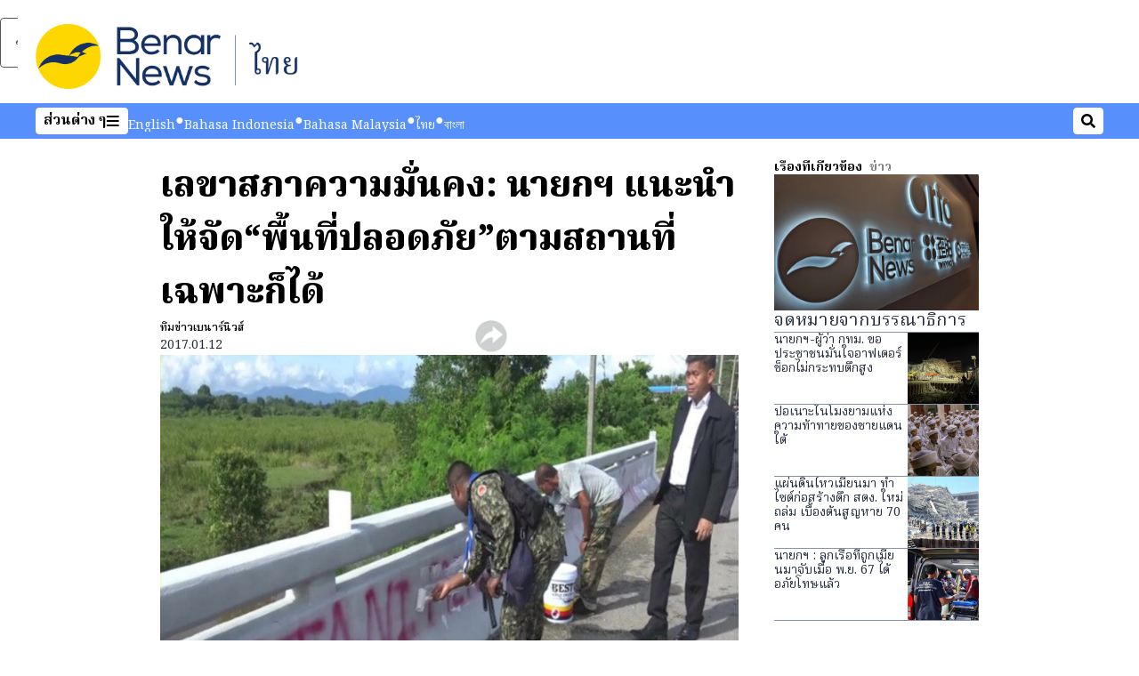

--- FILE ---
content_type: text/html; charset=utf-8
request_url: https://www.benarnews.org/thai/news/TH-zones-01122017140932.html
body_size: 17712
content:
<!DOCTYPE html><html lang="th" dir="ltr"><head><meta name="viewport" content="width=device-width"/><link rel="icon" type="image/x-icon" href="/pf/resources/icon/benar/favicon.ico?d=148"/><title>เลขาสภาความมั่นคง: นายกฯ แนะนำให้จัด“พื้นที่ปลอดภัย”ตามสถานที่เฉพาะก็ได้ – BenarNews ไทย</title><meta name="description" content="คนพื้นที่ไม่เห็นด้วยกับแนวคิดของนายกรัฐมนตรี เพราะเป้าหมายอ่อนแอมีทุกสถานที่
"/><meta name="twitter:description" content="คนพื้นที่ไม่เห็นด้วยกับแนวคิดของนายกรัฐมนตรี เพราะเป้าหมายอ่อนแอมีทุกสถานที่
"/><meta property="og:description" content="คนพื้นที่ไม่เห็นด้วยกับแนวคิดของนายกรัฐมนตรี เพราะเป้าหมายอ่อนแอมีทุกสถานที่
"/><meta property="og:title" content="เลขาสภาความมั่นคง: นายกฯ แนะนำให้จัด“พื้นที่ปลอดภัย”ตามสถานที่เฉพาะก็ได้"/><meta name="twitter:title" content="เลขาสภาความมั่นคง: นายกฯ แนะนำให้จัด“พื้นที่ปลอดภัย”ตามสถานที่เฉพาะก็ได้"/><meta property="og:image" content="/resizer/v2/RSYNPAOHHGCHG3U3HUUOO7H3XU.jpg?smart=true&amp;auth=ff0fc0824370eaa70ccfdb2bd9d757c47d6d8f4289e7cd66f69e4a10aae4823c&amp;width=1200&amp;height=630"/><meta property="og:image:alt" content="เจ้าหน้าที่ทหารลบข้อความที่เขียนโจมตีทางการที่บริเวณสะพานบ้านกาเด็ง ในอำเภอยี่งอ นราธิวาส เมื่อวันที่ 3 พ.ย. 2559 "/><meta name="twitter:image" content="/resizer/v2/RSYNPAOHHGCHG3U3HUUOO7H3XU.jpg?smart=true&amp;auth=ff0fc0824370eaa70ccfdb2bd9d757c47d6d8f4289e7cd66f69e4a10aae4823c&amp;width=1200&amp;height=630"/><meta name="twitter:image:alt" content="เจ้าหน้าที่ทหารลบข้อความที่เขียนโจมตีทางการที่บริเวณสะพานบ้านกาเด็ง ในอำเภอยี่งอ นราธิวาส เมื่อวันที่ 3 พ.ย. 2559 "/><meta property="og:type" content="article"/><meta name="robots" content="noarchive"/><meta property="og:site_name" content="BenarNews ไทย"/><meta property="og:url" content="https://www.benarnews.org/thai/news/TH-zones-01122017140932.html"/><meta name="twitter:site" content="@RadioFreeAsia"/><meta name="twitter:card" content="summary_large_image"/><link rel="canonical" href="https://www.benarnews.org/thai/news/TH-zones-01122017140932.html"/><link id="fusion-output-type-styles" rel="stylesheet" type="text/css" href="/pf/dist/components/output-types/rfa-default.css?d=148&amp;mxId=00000000"/><link id="fusion-template-styles" rel="stylesheet" type="text/css" href="/pf/dist/components/combinations/rfa-default.css?d=148&amp;mxId=00000000"/><link id="fusion-siteStyles-styles" rel="stylesheet" type="text/css" href="/pf/dist/css/benar-thai.css?d=148&amp;mxId=00000000"/><script type="application/javascript" id="polyfill-script">if(!Array.prototype.includes||!(window.Object && window.Object.assign)||!window.Promise||!window.Symbol||!window.fetch){document.write('<script type="application/javascript" src="/pf/dist/engine/polyfill.js?d=148&mxId=00000000" defer=""><\/script>')}</script><script id="fusion-engine-react-script" type="application/javascript" src="/pf/dist/engine/react.js?d=148&amp;mxId=00000000" defer=""></script><script id="fusion-engine-combinations-script" type="application/javascript" src="/pf/dist/components/combinations/rfa-default.js?d=148&amp;mxId=00000000" defer=""></script><style>@import url('https://fonts.googleapis.com/css2?family=Noto+Serif+Thai:wght@100..900&display=swap');</style><script src="//tags.rfa.org/rfa-plone/prod/utag.sync.js"></script><style>body { writing-mode: horizontal-tb; }</style><script data-integration="inlineScripts">
		if (typeof window !== 'undefined') {
      function changeURL() {
        const fullUrl = `${window.location.origin}/${window.location.pathname.split("/")[1]}/`;
        const logoLink = document.querySelector("a.c-link.b-header-nav-chain__logo.nav-logo-show");
        if (logoLink) {
          logoLink.href = fullUrl;
        }
      }
      document.addEventListener("DOMContentLoaded", () => {
        setTimeout(() => {
          changeURL();
        }, 1000);
      });
    }
	;
    (function(w,d,s,l,i){
      w[l]=w[l]||[];w[l].push({'gtm.start': new Date().getTime(),event:'gtm.js'});
      var f=d.getElementsByTagName(s)[0],
      j=d.createElement(s),dl=l!='dataLayer'?'&l='+l:'';j.async=true;j.src=
      'https://www.googletagmanager.com/gtm.js?id='+i+dl;f.parentNode.insertBefore(j,f);
    })(window,document,'script','dataLayer','GTM-WF7NSNVP');
  ;
    window.addEventListener('DOMContentLoaded', (event) => {
      queryly.init("3722234126b64df1", document.querySelectorAll("#fusion-app"));
    });
  ;
		if(typeof window !== 'undefined') {
		// check if window.PoWaSettings exists, create if it does not
		window.PoWaSettings = window.PoWaSettings || {};
		window.PoWaSettings.container = window.PoWaSettings.container || {};

		// set styles for powa settings container
		window.PoWaSettings.container.style = '.powa { position: relative; background: black; height: 0; overflow: hidden; word-break: initial; } .powa-fullscreen { position: initial; padding-bottom: initial !important; } .powa-pane { height: 100%; pointer-events: none; position: absolute; width: 100%; z-index: 2; } .powa-pane > * { pointer-events: auto; } .powa-button { background: none; border: none; padding: 0px; margin: 0px; } @-moz-keyframes powa-spin { 100% { -moz-transform: rotate(360deg); } } @-webkit-keyframes powa-spin { 100% { -webkit-transform: rotate(360deg); } } @keyframes powa-spin { 100% { -webkit-transform: rotate(360deg); transform: rotate(360deg); } } .powa-spin { -webkit-animation: powa-spin 2s infinite linear; animation: powa-spin 2s infinite linear; } .powa-f-2 { width: 2em; height: 2em; } .powa-f-3 { width: 3em; height: 3em; } .powa-f-4 { width: 4em; height: 4em; } .powa-f-5 { width: 5em; height: 5em; } .powa-f-6 { width: 6em; height: 6em; } .powa-shot-play-icon { position: absolute; bottom: 1rem; left: 1rem; width: 3rem !important; height: 3rem !important; background-color: rgb(98, 117, 104); border-radius: 8px; opacity: 1 !important; } .powa-shot-play-icon > g > path:first-child { display: none; } .powa-shot-play-icon > g > path:nth-of-type(2) { fill: #FFF; }';

		// set UI color settings  
		window.addEventListener('powaRender', (event) => {
			window.PoWaSettings.colors = {
				accent: {
					red: 152,
					green: 152,
					blue: 162,
				},
				background: {
					red: 0,
					green: 0,
					blue: 0,
				},
				primary: {
						red: 193,
						green: 193,
						blue: 193,
				},
			};
		});
	};
if (typeof window !== 'undefined') {
	window.addEventListener('powaReady', function (event) {
		function getDataFromUtagData() {
			const utagData = utag_data;
			return {
				page_name: utagData?.page_name,
				page_type: utagData?.page_type,
				url: utagData?.url,
				domain: utagData?.domain,
			};
		}

		function getDataFromEvent(event) {
			return {
				video_position: event.time?.toFixed(0),

				video_name: event.videoData?.headlines?.basic,
				// whole number in seconds
				video_length: event.duration?.toFixed(0) || (event.videoData?.duration / 1000)?.toFixed(0),
				media_type: 'video ondemand', // video ondemand, video live stream
				// Takes the last element in stream array that the stream_type is mp4
				canonical_url:
					event.videoData?.streams?.filter((stream) => stream.stream_type === 'mp4').pop()?.url ||
					event.videoData?.canonical_url,

				content_type: 'video',
				subcontent_type: 'video',
			};
		}

		function getBaseCoreData() {
			const utagData = utag_data;
			if (!utagData) {
				return {};
			}
			return {
				entity: utagData?.entity,
				platform: utagData?.platform,
				platform_short: utagData?.platform_short,
				language: utagData?.language,
				language_service: utagData?.language_service,
				short_language_service: utagData?.short_language_service,
				property_name: utagData?.property_name,
				property_id: utagData?.property_id,
				section: utagData?.section,
			};
		}

		event.detail.powa.on('complete', function (event) {
			const eventType = 'video_complete';
			const dataToSend = {
				...getBaseCoreData(),
				video_event: eventType,
				on_page_event: eventType,
				...getDataFromEvent(event),
				...getDataFromUtagData(),
			};
			utag.link(dataToSend);
			window.dataLayer?.push({
				event: eventType,
				...dataToSend,
			});
		});

		event.detail.powa.on('error', function (event) {
			const eventType = 'video_error';
			const dataToSend = {
				...getBaseCoreData(),
				video_event: eventType,
				on_page_event: eventType,
				...getDataFromEvent(event),
				...getDataFromUtagData(),
			};
			utag.link(dataToSend);
			window.dataLayer?.push({
				event: eventType,
				...dataToSend,
			});
		});

		event.detail.powa.on('pause', function (event) {
			const eventType = 'video_pause';
			const dataToSend = {
				...getBaseCoreData(),
				video_event: eventType,
				on_page_event: eventType,
				...getDataFromEvent(event),
				...getDataFromUtagData(),
			};
			utag.link(dataToSend);
			window.dataLayer?.push({
				event: eventType,
				...dataToSend,
			});
		});
		event.detail.powa.on('start', function (event) {
			const eventType = 'video_play';
			const dataToSend = {
				...getBaseCoreData(),
				video_event: eventType,
				on_page_event: eventType,
				...getDataFromEvent(event),
				...getDataFromUtagData(),

				byline:
					event.videoData?.credits?.by?.map((by) => by.name.replace('By ', '')).join(',') ||
					utag_data?.language_service,
				// MM/DD/YYYY
				pub_date: new Date(event.videoData?.display_date).toLocaleDateString('en-US'),
				pub_hour: new Date(event.videoData?.display_date).getUTCHours(),
				article_uid: event.videoData?._id,
				categories:
					event.videoData?.taxonomy?.sections
						?.map((section) => section._id.replace('/', ''))
						.join(',') || 'none',
				tags: event.videoData?.taxonomy?.tags?.map((tag) => tag.text).join(',') || 'none',
				slug: 'none',
			};
			utag.link(dataToSend);
			window.dataLayer?.push({
				event: eventType,
				...dataToSend,
			});
		});

		event.detail.powa.on('play', function (event) {
			const eventType = 'video_resume';
			const dataToSend = {
				...getBaseCoreData(),
				video_event: eventType,
				on_page_event: eventType,
				...getDataFromEvent(event),
				...getDataFromUtagData(),
			};
			utag.link(dataToSend);
			window.dataLayer?.push({
				event: eventType,
				...dataToSend,
			});
		});

		event.detail.powa.on('skip', function (event) {
			const eventType = 'video_skip';
			const dataToSend = {
				...getBaseCoreData(),
				video_event: eventType,
				on_page_event: eventType,
				...getDataFromEvent(event),
				...getDataFromUtagData(),
			};
			utag.link(dataToSend);
			window.dataLayer?.push({
				event: eventType,
				...dataToSend,
			});
		});

		event.detail.powa.on('playback25', function (event) {
			const eventType = 'video_milestone_10';
			const dataToSend = {
				...getBaseCoreData(),
				video_event: eventType,
				on_page_event: eventType,
				...getDataFromEvent(event),
				...getDataFromUtagData(),
			};
			utag.link(dataToSend);
			window.dataLayer?.push({
				event: eventType,
				...dataToSend,
			});
		});

		event.detail.powa.on('playback50', function (event) {
			const eventType = 'video_milestone_50';
			const dataToSend = {
				...getBaseCoreData(),
				video_event: eventType,
				on_page_event: eventType,
				...getDataFromEvent(event),
				...getDataFromUtagData(),
			};
			utag.link(dataToSend);
			window.dataLayer?.push({
				event: eventType,
				...dataToSend,
			});
		});

		event.detail.powa.on('playback75', function (event) {
			const eventType = 'video_milestone_90';
			const dataToSend = {
				...getBaseCoreData(),
				video_event: eventType,
				on_page_event: eventType,
				...getDataFromEvent(event),
				...getDataFromUtagData(),
			};
			utag.link(dataToSend);
			window.dataLayer?.push({
				event: eventType,
				...dataToSend,
			});
		});
	});
}
;
if (typeof window !== 'undefined') {
	window.addEventListener('message', function (event) {
		// Ensure the message is from the acast origin
		if (event.origin !== 'https://embed.acast.com') {
			return;
		}

		function getEditorialData() {
			if (utag_data) {
				return {
					byline:
						utag_data.byline && utag_data.byline !== 'none'
							? utag_data.byline
							: utag_data.language_service,
					pub_date: utag_data.pub_date,
					pub_hour: utag_data.pub_hour,
					article_uid: utag_data.article_uid,
					categories: utag_data.categories,
					tags: utag_data.tags,
					slug: utag_data.slug,
				};
			}
			return {}; // Added return statement in case utag_data is undefined
		}

		function getUtagData() {
			if (utag_data) {
				return {
					// BASIC
					entity: utag_data.entity,
					platform: utag_data.platform,
					platform_short: utag_data.platform_short,
					language: utag_data.language,
					language_service: utag_data.language_service,
					short_language_service: utag_data.short_language_service,
					property_name: utag_data.property_name,
					property_id: utag_data.property_id,

					content_type: 'audio',
					section: utag_data.section,
					subcontent_type: 'audio',
					page_name: utag_data.page_name,
					page_type: utag_data.page_type,
					url: utag_data.url,
					domain: utag_data.domain,
				};
			}
			return {}; // Added return statement in case utag_data is undefined
		}

		// On play
		if (event.data?.eventName === 'postmessage:on:play') {
			const tealium_event = 'audio_play';
			const dataToSend = {
				audio_event: tealium_event,
				on_page_event: tealium_event,

				audio_name: event.data?.data?.acast,
				audio_length: 'none',
				media_type: 'audio ondemand',

				...getUtagData(),
				...getEditorialData(),
			};
			if (typeof utag !== 'undefined' && utag?.link) {
				utag.link(dataToSend);
			}
			if (typeof window.dataLayer !== 'undefined') {
				window.dataLayer.push({
					event: tealium_event,
					...dataToSend,
				});
			}
		}

		// On pause
		if (event.data?.eventName === 'postmessage:on:pause') {
			const tealium_event = 'audio_pause';
			const dataToSend = {
				audio_event: tealium_event,
				on_page_event: tealium_event,

				// audio_name: event.data?.data?.acast, // not available
				audio_length: 'none',
				media_type: 'audio ondemand',

				...getUtagData(),
			};

			if (typeof utag !== 'undefined' && utag?.link) {
				utag.link(dataToSend);
			}
			if (typeof window.dataLayer !== 'undefined') {
				window.dataLayer.push({
					event: tealium_event,
					...dataToSend,
				});
			}
		}

		// On seek
		if (event.data?.eventName === 'postmessage:on:seek') {
			const analyticsEvent = 'audio_skip';
			const dataToSend = {
				audio_event: analyticsEvent,
				on_page_event: analyticsEvent,

				// audio_name: event.data?.data?.acast, // not available
				audio_length: 'none',
				media_type: 'audio ondemand',

				...getUtagData(),
			};
			if (typeof utag !== 'undefined' && utag?.link) {
				utag.link(dataToSend);
			}
			if (typeof window.dataLayer !== 'undefined') {
				window.dataLayer.push({
					event: analyticsEvent,
					...dataToSend,
				});
			}
		}
	});
};window.isIE = !!window.MSInputMethodContext && !!document.documentMode;</script><script type="application/ld+json">{
  "@context": "http://schema.org",
  "@type": "NewsArticle",
  "mainEntityOfPage": "https://www.rfa.org/thai/news/TH-zones-01122017140932.html",
  "headline": "เลขาสภาความมั่นคง: นายกฯ แนะนำให้จัด“พื้นที่ปลอดภัย”ตามสถานที่เฉพาะก็ได้",
  "alternativeHeadline": "",
  "datePublished": "2017-01-12T19:35:00Z",
  "dateModified": "2025-03-25T23:00:21.604Z",
  "description": "คนพื้นที่ไม่เห็นด้วยกับแนวคิดของนายกรัฐมนตรี เพราะเป้าหมายอ่อนแอมีทุกสถานที่\r\n",
  "author": [
    {
      "@type": "Person",
      "name": "ทีมข่าวเบนาร์นิวส์"
    }
  ],
  "publisher": {
    "@id": "https://www.rfa.org/",
    "@type": "NewsMediaOrganization",
    "name": "Radio Free Asia"
  },
  "image": [
    {
      "@type": "ImageObject",
      "url": "https://cloudfront-us-east-1.images.arcpublishing.com/radiofreeasia/RSYNPAOHHGCHG3U3HUUOO7H3XU.jpg",
      "height": 465,
      "width": 620
    }
  ]
}</script><script type="application/ld+json">{
  "@context": "http://schema.org",
  "@type": "NewsMediaOrganization",
  "url": "https://www.rfa.org/",
  "name": "Radio Free Asia",
  "logo": "https://static.themebuilder.aws.arc.pub/radiofreeasia/1697742580579.png",
  "correctionsPolicy": "https://www.rfa.org/english/about/codeofethics/",
  "diversityPolicy": "https://www.rfa.org/english/about/codeofethics/",
  "ethicsPolicy": "https://www.rfa.org/english/about/codeofethics/",
  "unnamedSourcesPolicy": "https://www.rfa.org/english/about/codeofethics/",
  "alternateName": [
    "RFA"
  ],
  "verificationFactCheckingPolicy": "https://www.rfa.org/english/about/codeofethics/"
}</script><script async="" data-integration="nativo-ad" src="https://s.ntv.io/serve/load.js"></script><script type="text/javascript">
						 var _utag_data_aux = {"page_type":"article","content_type":"story","subcontent_type":"article","section":"ข่าว","categories":"ข่าว","article_uid":"gvyzmdg5wq3jhjm4wxgajueg5a","tags":"สภาความมั่นคงแห่งชาติ,พื้นที่ปลอดภัย,พล.อ.ทวีป เนตรนิยม,พล.อ.ประยุทธ์ จันทร์โอชา,กัสตูรี มาห์โกตา,พูโล,องค์กรปลดปล่อยสหปาตานี,มาราปาตานี,เป้าหมายอ่อนแอ,รักชาติ สุวรรณ,เครือข่ายชาวพุทธเพื่อสันติภาพ,สภาประชาสังคมชายแดนใต้,กลุ่มวาระผู้หญิง,จังหวัดปัตตานี,จังหวัดชายแดนภาคใต้,ประเทศไทย","slug":"th-zones-01122017140932","byline":"ทีมข่าวเบนาร์นิวส์","pub_hour":19,"pub_date":"1/12/2017","entity":"benar","platform":"web","platform_short":"w","language":"thai","language_service":"rfa-bn thai","short_language_service":"tha","property_name":"rfa-bn thai web","property_id":506}
						 _utag_data_aux.domain = window.location.origin.toLowerCase();
						 _utag_data_aux.url = window.location.origin.toLowerCase() + window.location.pathname.toLowerCase();
						 _utag_data_aux.page_title = document.title.toLowerCase();
						 _utag_data_aux.page_name = document.title.toLowerCase();
					</script><script defer="" data-integration="queryly" src="https://www.queryly.com/js/queryly.v4.min.js"></script><script type="text/javascript">
						var utag_data={"page_type":"article","content_type":"story","subcontent_type":"article","section":"ข่าว","categories":"ข่าว","article_uid":"gvyzmdg5wq3jhjm4wxgajueg5a","tags":"สภาความมั่นคงแห่งชาติ,พื้นที่ปลอดภัย,พล.อ.ทวีป เนตรนิยม,พล.อ.ประยุทธ์ จันทร์โอชา,กัสตูรี มาห์โกตา,พูโล,องค์กรปลดปล่อยสหปาตานี,มาราปาตานี,เป้าหมายอ่อนแอ,รักชาติ สุวรรณ,เครือข่ายชาวพุทธเพื่อสันติภาพ,สภาประชาสังคมชายแดนใต้,กลุ่มวาระผู้หญิง,จังหวัดปัตตานี,จังหวัดชายแดนภาคใต้,ประเทศไทย","slug":"th-zones-01122017140932","byline":"ทีมข่าวเบนาร์นิวส์","pub_hour":19,"pub_date":"1/12/2017","entity":"benar","platform":"web","platform_short":"w","language":"thai","language_service":"rfa-bn thai","short_language_service":"tha","property_name":"rfa-bn thai web","property_id":506}
						utag_data.domain = window.location.origin.toLowerCase();
						utag_data.url = window.location.origin.toLowerCase() + window.location.pathname.toLowerCase();
						utag_data.page_title = document.title.toLowerCase();
						utag_data.page_name = document.title.toLowerCase();
						</script>
<script>(window.BOOMR_mq=window.BOOMR_mq||[]).push(["addVar",{"rua.upush":"false","rua.cpush":"false","rua.upre":"false","rua.cpre":"false","rua.uprl":"false","rua.cprl":"false","rua.cprf":"false","rua.trans":"","rua.cook":"false","rua.ims":"false","rua.ufprl":"false","rua.cfprl":"false","rua.isuxp":"false","rua.texp":"norulematch","rua.ceh":"false","rua.ueh":"false","rua.ieh.st":"0"}]);</script>
                              <script>!function(e){var n="https://s.go-mpulse.net/boomerang/";if("False"=="True")e.BOOMR_config=e.BOOMR_config||{},e.BOOMR_config.PageParams=e.BOOMR_config.PageParams||{},e.BOOMR_config.PageParams.pci=!0,n="https://s2.go-mpulse.net/boomerang/";if(window.BOOMR_API_key="FPWZN-HWA5C-AP5BA-KMJCS-C9Q38",function(){function e(){if(!o){var e=document.createElement("script");e.id="boomr-scr-as",e.src=window.BOOMR.url,e.async=!0,i.parentNode.appendChild(e),o=!0}}function t(e){o=!0;var n,t,a,r,d=document,O=window;if(window.BOOMR.snippetMethod=e?"if":"i",t=function(e,n){var t=d.createElement("script");t.id=n||"boomr-if-as",t.src=window.BOOMR.url,BOOMR_lstart=(new Date).getTime(),e=e||d.body,e.appendChild(t)},!window.addEventListener&&window.attachEvent&&navigator.userAgent.match(/MSIE [67]\./))return window.BOOMR.snippetMethod="s",void t(i.parentNode,"boomr-async");a=document.createElement("IFRAME"),a.src="about:blank",a.title="",a.role="presentation",a.loading="eager",r=(a.frameElement||a).style,r.width=0,r.height=0,r.border=0,r.display="none",i.parentNode.appendChild(a);try{O=a.contentWindow,d=O.document.open()}catch(_){n=document.domain,a.src="javascript:var d=document.open();d.domain='"+n+"';void(0);",O=a.contentWindow,d=O.document.open()}if(n)d._boomrl=function(){this.domain=n,t()},d.write("<bo"+"dy onload='document._boomrl();'>");else if(O._boomrl=function(){t()},O.addEventListener)O.addEventListener("load",O._boomrl,!1);else if(O.attachEvent)O.attachEvent("onload",O._boomrl);d.close()}function a(e){window.BOOMR_onload=e&&e.timeStamp||(new Date).getTime()}if(!window.BOOMR||!window.BOOMR.version&&!window.BOOMR.snippetExecuted){window.BOOMR=window.BOOMR||{},window.BOOMR.snippetStart=(new Date).getTime(),window.BOOMR.snippetExecuted=!0,window.BOOMR.snippetVersion=12,window.BOOMR.url=n+"FPWZN-HWA5C-AP5BA-KMJCS-C9Q38";var i=document.currentScript||document.getElementsByTagName("script")[0],o=!1,r=document.createElement("link");if(r.relList&&"function"==typeof r.relList.supports&&r.relList.supports("preload")&&"as"in r)window.BOOMR.snippetMethod="p",r.href=window.BOOMR.url,r.rel="preload",r.as="script",r.addEventListener("load",e),r.addEventListener("error",function(){t(!0)}),setTimeout(function(){if(!o)t(!0)},3e3),BOOMR_lstart=(new Date).getTime(),i.parentNode.appendChild(r);else t(!1);if(window.addEventListener)window.addEventListener("load",a,!1);else if(window.attachEvent)window.attachEvent("onload",a)}}(),"".length>0)if(e&&"performance"in e&&e.performance&&"function"==typeof e.performance.setResourceTimingBufferSize)e.performance.setResourceTimingBufferSize();!function(){if(BOOMR=e.BOOMR||{},BOOMR.plugins=BOOMR.plugins||{},!BOOMR.plugins.AK){var n=""=="true"?1:0,t="",a="clokhhaxzcoik2lqg77a-f-fad2d3004-clientnsv4-s.akamaihd.net",i="false"=="true"?2:1,o={"ak.v":"39","ak.cp":"1531331","ak.ai":parseInt("974942",10),"ak.ol":"0","ak.cr":8,"ak.ipv":4,"ak.proto":"h2","ak.rid":"4ed4f67","ak.r":44268,"ak.a2":n,"ak.m":"","ak.n":"ff","ak.bpcip":"18.220.163.0","ak.cport":60206,"ak.gh":"23.192.164.133","ak.quicv":"","ak.tlsv":"tls1.3","ak.0rtt":"","ak.0rtt.ed":"","ak.csrc":"-","ak.acc":"","ak.t":"1768962046","ak.ak":"hOBiQwZUYzCg5VSAfCLimQ==ZN5u/A8RUKrx3QTOG2W+zB74bCzxrb5aQdYe4bvrX6LVe/qD8DaBJEtm+/xlS7eU8GugnHte8IC2qMFVwTg/2Hu2NgLqzTp6Bxl5ZLfcJwV2nitPrFOhkJ2RynV4pOnaITAVlDLB88BIOQqPsmaOZpxtr5R6YOY4jyVYJcCjuonBtAezlfYYORCCULRFHPEL0l4/[base64]","ak.pv":"27","ak.dpoabenc":"","ak.tf":i};if(""!==t)o["ak.ruds"]=t;var r={i:!1,av:function(n){var t="http.initiator";if(n&&(!n[t]||"spa_hard"===n[t]))o["ak.feo"]=void 0!==e.aFeoApplied?1:0,BOOMR.addVar(o)},rv:function(){var e=["ak.bpcip","ak.cport","ak.cr","ak.csrc","ak.gh","ak.ipv","ak.m","ak.n","ak.ol","ak.proto","ak.quicv","ak.tlsv","ak.0rtt","ak.0rtt.ed","ak.r","ak.acc","ak.t","ak.tf"];BOOMR.removeVar(e)}};BOOMR.plugins.AK={akVars:o,akDNSPreFetchDomain:a,init:function(){if(!r.i){var e=BOOMR.subscribe;e("before_beacon",r.av,null,null),e("onbeacon",r.rv,null,null),r.i=!0}return this},is_complete:function(){return!0}}}}()}(window);</script></head><body><noscript><iframe title="gtm" src="https://www.googletagmanager.com/ns.html?id=GTM-WF7NSNVP" height="0" width="0" style="display:none;visibility:hidden"></iframe></noscript><script type="text/javascript">
		(function(a,b,c,d){
		a='//tags.rfa.org/rfa-plone/prod/utag.js';
		b=document;c='script';d=b.createElement(c);d.src=a;d.type='text/java'+c;d.async=true;
		a=b.getElementsByTagName(c)[0];a.parentNode.insertBefore(d,a);
		})();
		</script><a class="skip-main" href="#main">ข้ามไปที่เนื้อหาหลัก</a><div id="modal-root"></div><div id="fusion-app" class="c-stack b-application" data-style-direction="vertical" data-style-justification="start" data-style-alignment="unset" data-style-inline="false" data-style-wrap="nowrap"><div class="b-rfa-right-rail-article"><header class="c-stack b-rfa-right-rail-article__navigation" data-style-direction="vertical" data-style-justification="start" data-style-alignment="unset" data-style-inline="false" data-style-wrap="nowrap"><div class="b-rfa-logo"><div class="b-rfa-logo__container"><a href="/thai/" title="BenarNews ไทย Logo"><img class="b-rfa-logo__image" src="https://static.themebuilder.aws.arc.pub/radiofreeasia/1697742580579.png" alt="BenarNews ไทย Logo"/></a></div></div><nav id="main-nav" class="b-header-nav-chain " aria-label="เมนูสกู๊ป"><div class="b-header-nav-chain__top-layout"><div class="b-header-nav-chain__nav-left"><div class="nav-components--mobile" data-testid="nav-chain-nav-components-mobile-left"><button data-testid="nav-chain-nav-section-button" aria-label="ส่วนต่าง ๆ" class="c-button c-button--small c-button--secondary-reverse" type="button"><span class="visually-hidden">ส่วนต่าง ๆ</span><svg class="c-icon" width="48" height="48" xmlns="http://www.w3.org/2000/svg" viewBox="0 0 512 512" fill="currentColor" aria-hidden="true" focusable="false"><path d="M25 96C25 78.33 39.33 64 57 64H441C458.7 64 473 78.33 473 96C473 113.7 458.7 128 441 128H57C39.33 128 25 113.7 25 96ZM25 256C25 238.3 39.33 224 57 224H441C458.7 224 473 238.3 473 256C473 273.7 458.7 288 441 288H57C39.33 288 25 273.7 25 256ZM441 448H57C39.33 448 25 433.7 25 416C25 398.3 39.33 384 57 384H441C458.7 384 473 398.3 473 416C473 433.7 458.7 448 441 448Z"></path></svg></button></div><div class="nav-components--desktop" data-testid="nav-chain-nav-components-desktop-left"><button data-testid="nav-chain-nav-section-button" aria-label="ส่วนต่าง ๆ" class="c-button c-button--small c-button--secondary-reverse" type="button"><span class="visually-hidden">ส่วนต่าง ๆ</span><span>ส่วนต่าง ๆ</span><svg class="c-icon" width="48" height="48" xmlns="http://www.w3.org/2000/svg" viewBox="0 0 512 512" fill="currentColor" aria-hidden="true" focusable="false"><path d="M25 96C25 78.33 39.33 64 57 64H441C458.7 64 473 78.33 473 96C473 113.7 458.7 128 441 128H57C39.33 128 25 113.7 25 96ZM25 256C25 238.3 39.33 224 57 224H441C458.7 224 473 238.3 473 256C473 273.7 458.7 288 441 288H57C39.33 288 25 273.7 25 256ZM441 448H57C39.33 448 25 433.7 25 416C25 398.3 39.33 384 57 384H441C458.7 384 473 398.3 473 416C473 433.7 458.7 448 441 448Z"></path></svg></button></div></div><a title="BenarNews ไทย Logo" class="c-link b-header-nav-chain__logo  nav-logo-hidden " href="/" aria-hidden="true" tabindex="-1"><img src="https://static.themebuilder.aws.arc.pub/radiofreeasia/1697742580579.png" alt="BenarNews ไทย Logo" data-chromatic="ignore"/></a><nav aria-label="ลิงก์ยอดนิยม" class="c-stack b-header-nav-chain__links-list" data-style-direction="horizontal" data-style-justification="start" data-style-alignment="center" data-style-inline="false" data-style-wrap="wrap"><span class="b-header-nav-chain__links-list-item"><a class="c-link" href="/english">English</a></span><span class="b-header-nav-chain__links-list-item"><span data-testid="nav-chain-link-bar-separator" class="c-separator"></span><a class="c-link" href="/indonesian">Bahasa Indonesia</a></span><span class="b-header-nav-chain__links-list-item"><span data-testid="nav-chain-link-bar-separator" class="c-separator"></span><a class="c-link" href="/malay">Bahasa Malaysia</a></span><span class="b-header-nav-chain__links-list-item"><span data-testid="nav-chain-link-bar-separator" class="c-separator"></span><a class="c-link" href="/thai">ไทย</a></span><span class="b-header-nav-chain__links-list-item"><span data-testid="nav-chain-link-bar-separator" class="c-separator"></span><a class="c-link" href="/bengali">বাংলা</a></span></nav><div class="b-header-nav-chain__nav-right"><div class="nav-components--mobile" data-testid="nav-chain-nav-components-mobile-right"><button aria-label="ค้นหา" class="c-button c-button--small c-button--secondary-reverse" type="button"><span class="visually-hidden">ค้นหา</span><span><svg class="c-icon" width="48" height="48" xmlns="http://www.w3.org/2000/svg" viewBox="0 0 512 512" fill="currentColor" aria-hidden="true" focusable="false"><path d="M505 442.7L405.3 343c-4.5-4.5-10.6-7-17-7H372c27.6-35.3 44-79.7 44-128C416 93.1 322.9 0 208 0S0 93.1 0 208s93.1 208 208 208c48.3 0 92.7-16.4 128-44v16.3c0 6.4 2.5 12.5 7 17l99.7 99.7c9.4 9.4 24.6 9.4 33.9 0l28.3-28.3c9.4-9.4 9.4-24.6.1-34zM208 336c-70.7 0-128-57.2-128-128 0-70.7 57.2-128 128-128 70.7 0 128 57.2 128 128 0 70.7-57.2 128-128 128z"></path></svg></span></button></div><div class="nav-components--desktop" data-testid="nav-chain-nav-components-desktop-right"><button aria-label="ค้นหา" class="c-button c-button--small c-button--secondary-reverse" type="button"><span class="visually-hidden">ค้นหา</span><span><svg class="c-icon" width="48" height="48" xmlns="http://www.w3.org/2000/svg" viewBox="0 0 512 512" fill="currentColor" aria-hidden="true" focusable="false"><path d="M505 442.7L405.3 343c-4.5-4.5-10.6-7-17-7H372c27.6-35.3 44-79.7 44-128C416 93.1 322.9 0 208 0S0 93.1 0 208s93.1 208 208 208c48.3 0 92.7-16.4 128-44v16.3c0 6.4 2.5 12.5 7 17l99.7 99.7c9.4 9.4 24.6 9.4 33.9 0l28.3-28.3c9.4-9.4 9.4-24.6.1-34zM208 336c-70.7 0-128-57.2-128-128 0-70.7 57.2-128 128-128 70.7 0 128 57.2 128 128 0 70.7-57.2 128-128 128z"></path></svg></span></button></div></div></div><div id="flyout-overlay" data-testid="nav-chain-flyout-overlay" class="c-stack b-header-nav-chain__flyout-overlay closed" data-style-direction="vertical" data-style-justification="start" data-style-alignment="unset" data-style-inline="false" data-style-wrap="nowrap"><div><div class="c-stack b-header-nav-chain__flyout-nav-wrapper closed" data-style-direction="vertical" data-style-justification="start" data-style-alignment="unset" data-style-inline="false" data-style-wrap="nowrap"><div class="b-header-nav-chain__flyout-close-button"><button aria-label="ปิด" class="c-button c-button--small c-button--secondary-reverse" type="button"><span class="visually-hidden">ปิด</span><svg class="c-icon" width="24" height="24" xmlns="http://www.w3.org/2000/svg" viewBox="0 0 512 512" fill="currentColor" aria-hidden="true" focusable="false"><path d="M406.6 361.4C419.1 373.9 419.1 394.15 406.6 406.65C400.4 412.9 392.2 416 384 416C375.8 416 367.62 412.875 361.38 406.625L256 301.3L150.63 406.6C144.38 412.9 136.19 416 128 416C119.81 416 111.63 412.9 105.375 406.6C92.875 394.1 92.875 373.85 105.375 361.35L210.775 255.95L105.375 150.6C92.875 138.1 92.875 117.85 105.375 105.35C117.875 92.85 138.125 92.85 150.625 105.35L256 210.8L361.4 105.4C373.9 92.9 394.15 92.9 406.65 105.4C419.15 117.9 419.15 138.15 406.65 150.65L301.25 256.05L406.6 361.4Z"></path></svg></button></div><div class="nav-menu"><div data-testid="nav-chain-nav-components-mobile" class="c-stack nav-components--mobile" data-style-direction="vertical" data-style-justification="start" data-style-alignment="unset" data-style-inline="false" data-style-wrap="nowrap"><nav aria-label="More Links" class="c-stack b-links-bar" data-style-direction="horizontal" data-style-justification="center" data-style-alignment="unset" data-style-inline="false" data-style-wrap="wrap"><a class="c-link" href="/english">English</a><span class="c-separator"></span><a class="c-link" href="/indonesian">Bahasa Indonesia</a><span class="c-separator"></span><a class="c-link" href="/malay">Bahasa Malaysia</a><span class="c-separator"></span><a class="c-link" href="/thai">ไทย</a><span class="c-separator"></span><a class="c-link" href="/bengali">বাংলা</a></nav><hr class="c-divider"/></div><div data-testid="nav-chain-nav-components-desktop" class="c-stack nav-components--desktop" data-style-direction="vertical" data-style-justification="start" data-style-alignment="unset" data-style-inline="false" data-style-wrap="nowrap"></div></div><ul class="c-stack b-header-nav-chain__flyout-nav" data-style-direction="vertical" data-style-justification="start" data-style-alignment="unset" data-style-inline="false" data-style-wrap="nowrap"><li class="section-item" data-testid="nav-chain-section-item"><a class="c-link" href="/thai/news/" aria-hidden="true" tabindex="-1">ข่าว</a></li><li class="section-item" data-testid="nav-chain-section-item"><a class="c-link" href="/thai/video/" aria-hidden="true" tabindex="-1">วีดีโอ</a></li><li class="section-item" data-testid="nav-chain-section-item"><a class="c-link" href="/thai/cartoons/" aria-hidden="true" tabindex="-1">การ์ตูน</a></li><li class="section-item" data-testid="nav-chain-section-item"><a class="c-link" href="/thai/commentary/" aria-hidden="true" tabindex="-1">บทวิเคราะห์</a></li><li class="section-menu--bottom-placeholder"></li></ul></div></div></div></nav></header><section role="main" tabindex="-1" class="b-rfa-right-rail-article__main"><div class="c-stack b-rfa-right-rail-article__full-width-1 hide-if-empty" data-style-direction="vertical" data-style-justification="start" data-style-alignment="unset" data-style-inline="false" data-style-wrap="nowrap"></div><div class="c-grid b-rfa-right-rail-article__rail-container"><div class="c-stack b-rfa-right-rail-article__main-interior-item" data-style-direction="vertical" data-style-justification="start" data-style-alignment="unset" data-style-inline="false" data-style-wrap="nowrap"><div class="c-stack b-rfa-right-rail-article__main-interior-item-1" data-style-direction="vertical" data-style-justification="start" data-style-alignment="unset" data-style-inline="false" data-style-wrap="nowrap"><h1 class="b-headline">เลขาสภาความมั่นคง: นายกฯ แนะนำให้จัด“พื้นที่ปลอดภัย”ตามสถานที่เฉพาะก็ได้</h1></div><div class="c-stack b-rfa-right-rail-article__main-interior-item-info" data-style-direction="vertical" data-style-justification="start" data-style-alignment="unset" data-style-inline="false" data-style-wrap="nowrap"><div class="b-rfa-info-chain"><div class="c-attribution b-byline"><span class="b-byline__names">ทีมข่าวเบนาร์นิวส์</span></div><time as="time" class="c-date b-date" dateTime="2017-01-12T19:35:00Z">2017.01.12</time><div class="b-rfa-info-chain__share-button"><div style="display:none" id="f0fOz8LidpT13mi" data-fusion-collection="features" data-fusion-type="RFA-Share-Button/default" data-fusion-name="Share Button - RFA Block" data-fusion-message="Could not render component [features:RFA-Share-Button/default]"></div></div></div></div><div class="c-stack b-rfa-right-rail-article__main-interior-item-2" data-style-direction="vertical" data-style-justification="start" data-style-alignment="unset" data-style-inline="false" data-style-wrap="nowrap"><div style="display:none" id="f0fvxHLodpT13AC" data-fusion-collection="features" data-fusion-type="RFA-Lead-Art/default" data-fusion-name="Lead Art – RFA Block" data-fusion-message="Could not render component [features:RFA-Lead-Art/default]"></div><article class="b-article-body"><p class="c-paragraph">เลขาธิการสภาความมั่นคงแห่งชาติ ได้เปิดเผยเมื่อวานนี้ (11 มกราคม พ.ศ. 2560) ว่า นายกรัฐมนตรี ได้ให้คำแนะนำแก่คณะพูดคุยเพื่อสันติสุขในเรื่องการจัดตั้งพื้นที่ปลอดภัยว่า อาจจะกำหนดพื้นที่ปลอดภัยเป็นสถานที่ควรละเว้น เช่น โรงเรียน แทนการกำหนดเป็นพื้นที่เป็นระดับตำบลหรืออำเภอก็ได้</p><p class="c-paragraph">“พื้นที่ปลอดภัยไม่จำเป็นต้องเป็นพื้นที่ทั้งตำบลหรืออำเภอ อาจเป็นเพียงบางสถานที่ก็ได้ เช่น พื้นที่โรงเรียนต้องปลอดภัย นักเรียนหรือครูเดินทางไปโรงเรียนต้องปลอดภัย ตรงนี้ ถือเป็นจุดเริ่มต้นของพื้นที่เซฟตี้โซนที่มีการพูดไว้ก่อนหน้านี้” พล.อ.ทวีป เนตรนิยม เลขาธิการสภาความมั่นคงแห่งชาติ ได้กล่าวแก่ผู้สื่อข่าว โดยอ้างถึงคำแนะนำของ พล.อ.ประยุทธ์ จันทร์โอชา นายกรัฐมนตรี ในการประชุมคณะกรรมการนโยบายด้านความมั่นคง เมื่อวานนี้</p><p class="c-paragraph">พล.อ.ทวีป ยังกล่าวเพิ่มเติมว่า ส่วนการพูดคุยครั้งต่อไป อยู่ระหว่างการรอกำหนดที่คณะเทคนิคจะประสานงานไปยังประเทศมาเลเซียในฐานะผู้อำนวยความสะดวก เพื่อนัดหมายกันอีกครั้งหนึ่ง</p><p class="c-paragraph">ทางด้านนายกัสตูรี มาห์โกตา ประธานพูโลหรือองค์กรปลดปล่อยสหปาตานี หนึ่งในสมาชิกองค์กรมาราปาตานี ที่เป็นคู่เจรจากับรัฐบาล ได้กล่าวแสดงความเห็นด้วยกับแนวคิดของพลเอกประยุทธ์ จันทร์โอชา นายกรัฐมนตรี</p><p class="c-paragraph">“ใช่ ผมเห็นด้วยว่า ระยะทางยังยาวไกลในการดำเนินการ ผมอยากให้เริ่มจากเป้าหมายอ่อนแอก่อน และผมยังมีความหวังอยู่” นายกัสตูรี กล่าวแก่เบนาร์นิวส์ทางเมสเสจ</p><p class="c-paragraph">เมื่อเร็วๆ นี้ พลเอกอักษรา เกิดผล หัวหน้าคณะพูดคุยเพื่อสันติสุข ได้ชี้แจงต่อสื่อมวลชน หลังจากการพบปะของคณะกรรมการทางเทคนิคของทั้งสองฝ่าย เมื่อวันที่ 19-21 เดือนนี้ว่า สองฝ่ายได้จัดเตรียมร่างกรอบแนวความคิดและความร่วมมือในการจัดตั้งพื้นที่ปลอดภัยเรียบร้อยแล้ว</p><p class="c-paragraph"><b>ชาวบ้านไม่เห็นด้วย</b></p><p class="c-paragraph">ในเรื่องนี้ นายรักชาติ สุวรรณ ประธานเครือข่ายชาวพุทธเพื่อสันติภาพ และรองประธานสภาประชาสังคมชายแดนใต้ ได้กล่าวแสดงความไม่เห็นด้วย</p><p class="c-paragraph">“ไม่เห็นด้วยครับ มันไม่ครอบคลุม จะปกป้องโรงเรียนหรือครู ความเป็นไปได้มีมากน้อยเพียงใด แล้วบุคคลเป้าหมายอื่นล่ะ แล้วถ้ากองกำลังในพื้นที่ไม่ยอมเมื่อมีการปกป้องครู แล้วถ้าเขาไปทำประชาชนล่ะ” นายรักชาติ กล่าวแก่เบนาร์นิวส์ ในวันนี้</p><p class="c-paragraph">“เรื่องนี้ ไม่แน่ใจว่าฝ่ายพูดคุยจะว่ายังไง เมื่อเป็นแบบนี้ คิดว่าทั้งสองฝ่ายจะต้องคุยกันอีกยาว ไม่จบ ตามความเข้าใจก่อนหน้านี้หลายฝ่ายมองว่า เป็นโซน ตำบล หรืออำเภอ ซึ่งตอนแรกคณะพูดคุยทั้งสองฝ่าย คุยกันได้ดี ทำความเข้าใจกันได้แล้ว รออยู่แค่ว่าจะออกมาในรูปแบบไหน ในรูปแบบตำบลหรืออำเภอ” นายรักชาติ กล่าวเพิ่มเติม</p><p class="c-paragraph">“เมื่อเป็นแบบนี้ก็รู้สึกงง แล้วจะเดินต่อไปได้อย่างไรหรือสองฝ่ายจะต้องเริ่มคุยกันใหม่” นายรักชาติ กล่าวทิ้งท้าย</p><p class="c-paragraph">“เหมือนหลุดจากโพลเวทีของวาระผู้หญิงที่ทำก่อนหน้านี้ทุกข้อเลย ทั้งข้อหนึ่ง พื้นที่สันติ ข้อสอง พื้นที่ปลอดภัยแบบประชารัฐ และข้อสาม พื้นที่สาธารณะปลอดภัย จะเดินกันยังไงหละที่นี้” นายรักชาติ หยิบยกแนวทางการจัดตั้งพื้นที่ปลอดภัยที่กลุ่มวาระผู้หญิงเสนอมาก่อนหน้านี้</p><p class="c-paragraph">ทางด้านนายอับดุลเลาะ เจะแม ชาวบ้านในจังหวัดปัตตานี กล่าวว่า “ส่วนตัวมองมาตลอดคำว่าพื้นที่ปลอดภัยเกิดได้ยาก เป็นปัญหาในพื้นที่ เพราะสงครามที่เกิดขึ้น เกิดจากหลายกลุ่ม กลุ่มนี้ไม่ทำ อีกกลุ่มทำ กลุ่มนี้ยอมรับ อีกกลุ่มไม่ยอมรับ ยากที่จะเกิดพื้นที่ปลอดภัย โดยเฉพาะพื้นที่ปลอดภัยในรูปแบบของนายกรัฐมนตรีแล้วยิ่งยากเพราะกำลังแค่เป้าหมายเดียว ทั้งที่กลุ่มอ่อนแอในพื้นที่ มากกว่ากว่าครูและโรงเรียน”</p></article></div></div><aside class="c-stack b-rfa-right-rail-article__main-right-rail" data-style-direction="vertical" data-style-justification="start" data-style-alignment="unset" data-style-inline="false" data-style-wrap="nowrap"><div class="c-stack b-rfa-simple-list" data-style-direction="vertical" data-style-justification="start" data-style-alignment="unset" data-style-inline="false" data-style-wrap="nowrap"><h2 class="c-heading"><div class="b-rfa-simple-list--title"><span>เรื่องที่เกี่ยวข้อง<!-- --> </span> <span class="b-rfa-simple-list--title2">ข่าว</span></div></h2><div class="c-stack b-rfa-simple-list__items" data-style-direction="vertical" data-style-justification="start" data-style-alignment="unset" data-style-inline="false" data-style-wrap="nowrap"><article class="c-stack b-rfa-simple-list__item--first" data-style-direction="vertical" data-style-justification="start" data-style-alignment="unset" data-style-inline="false" data-style-wrap="nowrap"><a class="c-link b-rfa-simple-list__item-anchor--first" href="/thai/news/letter-from-editors-benarnews-pauses-operations-04022025174443.html" aria-hidden="true" tabindex="-1"><img data-chromatic="ignore" alt="" class="c-image" loading="lazy" src="/resizer/v2/UMUOJ3UFD7GEEO373AAVDPT3IU.jpg?smart=true&amp;auth=a4c427a7466b33e5ad2042e492b9cefd872b74bdbab1cb7e7a01dcefea2383a0&amp;width=274&amp;height=182" srcSet="/resizer/v2/UMUOJ3UFD7GEEO373AAVDPT3IU.jpg?smart=true&amp;auth=a4c427a7466b33e5ad2042e492b9cefd872b74bdbab1cb7e7a01dcefea2383a0&amp;width=274&amp;height=182 274w, /resizer/v2/UMUOJ3UFD7GEEO373AAVDPT3IU.jpg?smart=true&amp;auth=a4c427a7466b33e5ad2042e492b9cefd872b74bdbab1cb7e7a01dcefea2383a0&amp;width=548&amp;height=364 548w, /resizer/v2/UMUOJ3UFD7GEEO373AAVDPT3IU.jpg?smart=true&amp;auth=a4c427a7466b33e5ad2042e492b9cefd872b74bdbab1cb7e7a01dcefea2383a0&amp;width=1096&amp;height=728 1096w" width="274" height="182"/></a><a class="c-link" href="/thai/news/letter-from-editors-benarnews-pauses-operations-04022025174443.html"><h3 style="--heading-truncation:3" class="c-heading">จดหมายจากบรรณาธิการ</h3></a></article><hr aria-hidden="true"/><article class="c-stack b-rfa-simple-list__item" data-style-direction="horizontal" data-style-justification="start" data-style-alignment="unset" data-style-inline="false" data-style-wrap="nowrap"><a class="c-link" href="/thai/news/th-major-earthquake-03312025044903.html"><h3 style="--heading-truncation:4" class="c-heading">นายกฯ-ผู้ว่า กทม. ขอประชาชนมั่นใจอาฟเตอร์ช็อกไม่กระทบตึกสูง</h3></a><a class="c-link b-rfa-simple-list__item-anchor" href="/thai/news/th-major-earthquake-03312025044903.html" aria-hidden="true" tabindex="-1"><img data-chromatic="ignore" alt="" class="c-image" loading="lazy" src="/resizer/v2/34NTMWSXCCF4LWAJHBDEFG44I4.jpg?smart=true&amp;auth=f2edc3d2c32048a8be25cf867360f19257e271916590c58b363ad8e70a5563e6&amp;width=274&amp;height=274" srcSet="/resizer/v2/34NTMWSXCCF4LWAJHBDEFG44I4.jpg?smart=true&amp;auth=f2edc3d2c32048a8be25cf867360f19257e271916590c58b363ad8e70a5563e6&amp;width=274&amp;height=274 274w, /resizer/v2/34NTMWSXCCF4LWAJHBDEFG44I4.jpg?smart=true&amp;auth=f2edc3d2c32048a8be25cf867360f19257e271916590c58b363ad8e70a5563e6&amp;width=548&amp;height=548 548w, /resizer/v2/34NTMWSXCCF4LWAJHBDEFG44I4.jpg?smart=true&amp;auth=f2edc3d2c32048a8be25cf867360f19257e271916590c58b363ad8e70a5563e6&amp;width=1096&amp;height=1096 1096w" width="274" height="274"/></a></article><hr aria-hidden="true"/><article class="c-stack b-rfa-simple-list__item" data-style-direction="horizontal" data-style-justification="start" data-style-alignment="unset" data-style-inline="false" data-style-wrap="nowrap"><a class="c-link" href="/thai/news/th-islamic-schools-03282025110456.html"><h3 style="--heading-truncation:4" class="c-heading">ปอเนาะในโมงยามแห่งความท้าทายของชายแดนใต้</h3></a><a class="c-link b-rfa-simple-list__item-anchor" href="/thai/news/th-islamic-schools-03282025110456.html" aria-hidden="true" tabindex="-1"><img data-chromatic="ignore" alt="" class="c-image" loading="lazy" src="/resizer/v2/HNL3YHTOUFIKZVLXK7YV5JOZUA.jpg?smart=true&amp;auth=1a4285e24eb43621ae66c4742cd3ab224e1e54c20414a8b168158f042be7094f&amp;width=274&amp;height=274" srcSet="/resizer/v2/HNL3YHTOUFIKZVLXK7YV5JOZUA.jpg?smart=true&amp;auth=1a4285e24eb43621ae66c4742cd3ab224e1e54c20414a8b168158f042be7094f&amp;width=274&amp;height=274 274w, /resizer/v2/HNL3YHTOUFIKZVLXK7YV5JOZUA.jpg?smart=true&amp;auth=1a4285e24eb43621ae66c4742cd3ab224e1e54c20414a8b168158f042be7094f&amp;width=548&amp;height=548 548w, /resizer/v2/HNL3YHTOUFIKZVLXK7YV5JOZUA.jpg?smart=true&amp;auth=1a4285e24eb43621ae66c4742cd3ab224e1e54c20414a8b168158f042be7094f&amp;width=1096&amp;height=1096 1096w" width="274" height="274"/></a></article><hr aria-hidden="true"/><article class="c-stack b-rfa-simple-list__item" data-style-direction="horizontal" data-style-justification="start" data-style-alignment="unset" data-style-inline="false" data-style-wrap="nowrap"><a class="c-link" href="/thai/news/th-major-earthquake-03282025071840.html"><h3 style="--heading-truncation:4" class="c-heading">แผ่นดินไหวเมียนมา ทำไซต์ก่อสร้างตึก สตง. ใหม่ถล่ม เบื้องต้นสูญหาย 70 คน</h3></a><a class="c-link b-rfa-simple-list__item-anchor" href="/thai/news/th-major-earthquake-03282025071840.html" aria-hidden="true" tabindex="-1"><img data-chromatic="ignore" alt="" class="c-image" loading="lazy" src="/resizer/v2/SFI3MJLMUYE77VINMUJ3NW3GCI.jpg?smart=true&amp;auth=fd721056c6715f3a7a2a04e9d1b3170b93313df6b7197e729f08872eb0bab644&amp;width=274&amp;height=274" srcSet="/resizer/v2/SFI3MJLMUYE77VINMUJ3NW3GCI.jpg?smart=true&amp;auth=fd721056c6715f3a7a2a04e9d1b3170b93313df6b7197e729f08872eb0bab644&amp;width=274&amp;height=274 274w, /resizer/v2/SFI3MJLMUYE77VINMUJ3NW3GCI.jpg?smart=true&amp;auth=fd721056c6715f3a7a2a04e9d1b3170b93313df6b7197e729f08872eb0bab644&amp;width=548&amp;height=548 548w, /resizer/v2/SFI3MJLMUYE77VINMUJ3NW3GCI.jpg?smart=true&amp;auth=fd721056c6715f3a7a2a04e9d1b3170b93313df6b7197e729f08872eb0bab644&amp;width=1096&amp;height=1096 1096w" width="274" height="274"/></a></article><hr aria-hidden="true"/><article class="c-stack b-rfa-simple-list__item" data-style-direction="horizontal" data-style-justification="start" data-style-alignment="unset" data-style-inline="false" data-style-wrap="nowrap"><a class="c-link" href="/thai/news/th-fishermen-released-03282025034839.html"><h3 style="--heading-truncation:4" class="c-heading">นายกฯ : ลูกเรือที่ถูกเมียนมาจับเมื่อ พ.ย. 67 ได้อภัยโทษแล้ว</h3></a><a class="c-link b-rfa-simple-list__item-anchor" href="/thai/news/th-fishermen-released-03282025034839.html" aria-hidden="true" tabindex="-1"><img data-chromatic="ignore" alt="" class="c-image" loading="lazy" src="/resizer/v2/KERGU55HIJI5GOY6CF7CBANXKQ.png?smart=true&amp;auth=577c79a53fa44a57da9cb62d5235a003080b0a35de928053838d7c227776db23&amp;width=274&amp;height=274" srcSet="/resizer/v2/KERGU55HIJI5GOY6CF7CBANXKQ.png?smart=true&amp;auth=577c79a53fa44a57da9cb62d5235a003080b0a35de928053838d7c227776db23&amp;width=274&amp;height=274 274w, /resizer/v2/KERGU55HIJI5GOY6CF7CBANXKQ.png?smart=true&amp;auth=577c79a53fa44a57da9cb62d5235a003080b0a35de928053838d7c227776db23&amp;width=548&amp;height=548 548w, /resizer/v2/KERGU55HIJI5GOY6CF7CBANXKQ.png?smart=true&amp;auth=577c79a53fa44a57da9cb62d5235a003080b0a35de928053838d7c227776db23&amp;width=1096&amp;height=1096 1096w" width="274" height="274"/></a></article></div></div><div class="c-stack b-rfa-numbered-list " data-style-direction="vertical" data-style-justification="start" data-style-alignment="unset" data-style-inline="false" data-style-wrap="nowrap"><div class="c-stack b-rfa-numbered-list__items--robotoSlab" data-style-direction="vertical" data-style-justification="start" data-style-alignment="unset" data-style-inline="false" data-style-wrap="nowrap"><hr aria-hidden="true"/></div></div></aside></div><div class="c-stack b-rfa-right-rail-article__full-width-2" data-style-direction="vertical" data-style-justification="start" data-style-alignment="unset" data-style-inline="false" data-style-wrap="nowrap"></div></section><footer class="c-stack b-rfa-right-rail-article__footer" data-style-direction="vertical" data-style-justification="start" data-style-alignment="unset" data-style-inline="false" data-style-wrap="nowrap"></footer></div></div><script id="fusion-metadata" type="application/javascript">window.Fusion=window.Fusion||{};Fusion.arcSite="benar-thai";Fusion.contextPath="/pf";Fusion.mxId="00000000";Fusion.deployment="148";Fusion.globalContent={"_id":"GVYZMDG5WQ3JHJM4WXGAJUEG5A","additional_properties":{"creator":["4"],"has_published_copy":true,"hide_featured_image":false},"canonical_website":"benar-thai","content_elements":[{"_id":"AJ2E4GDA5RCPZIPERZY4HLI3YM","content":"เลขาธิการสภาความมั่นคงแห่งชาติ ได้เปิดเผยเมื่อวานนี้ (11 มกราคม พ.ศ. 2560) ว่า นายกรัฐมนตรี ได้ให้คำแนะนำแก่คณะพูดคุยเพื่อสันติสุขในเรื่องการจัดตั้งพื้นที่ปลอดภัยว่า อาจจะกำหนดพื้นที่ปลอดภัยเป็นสถานที่ควรละเว้น เช่น โรงเรียน แทนการกำหนดเป็นพื้นที่เป็นระดับตำบลหรืออำเภอก็ได้","type":"text"},{"_id":"GA4AFGJ2CJCTPAMCDWSEJ5Y2PU","content":"“พื้นที่ปลอดภัยไม่จำเป็นต้องเป็นพื้นที่ทั้งตำบลหรืออำเภอ อาจเป็นเพียงบางสถานที่ก็ได้ เช่น พื้นที่โรงเรียนต้องปลอดภัย นักเรียนหรือครูเดินทางไปโรงเรียนต้องปลอดภัย ตรงนี้ ถือเป็นจุดเริ่มต้นของพื้นที่เซฟตี้โซนที่มีการพูดไว้ก่อนหน้านี้” พล.อ.ทวีป เนตรนิยม เลขาธิการสภาความมั่นคงแห่งชาติ ได้กล่าวแก่ผู้สื่อข่าว โดยอ้างถึงคำแนะนำของ พล.อ.ประยุทธ์ จันทร์โอชา นายกรัฐมนตรี ในการประชุมคณะกรรมการนโยบายด้านความมั่นคง เมื่อวานนี้","type":"text"},{"_id":"7RZ5NLQ3JJDXXBMALTGORGRDAM","content":"พล.อ.ทวีป ยังกล่าวเพิ่มเติมว่า ส่วนการพูดคุยครั้งต่อไป อยู่ระหว่างการรอกำหนดที่คณะเทคนิคจะประสานงานไปยังประเทศมาเลเซียในฐานะผู้อำนวยความสะดวก เพื่อนัดหมายกันอีกครั้งหนึ่ง","type":"text"},{"_id":"RSQU66DZXFDAVPCUI66YX4FY2M","content":"ทางด้านนายกัสตูรี มาห์โกตา ประธานพูโลหรือองค์กรปลดปล่อยสหปาตานี หนึ่งในสมาชิกองค์กรมาราปาตานี ที่เป็นคู่เจรจากับรัฐบาล ได้กล่าวแสดงความเห็นด้วยกับแนวคิดของพลเอกประยุทธ์ จันทร์โอชา นายกรัฐมนตรี","type":"text"},{"_id":"RDUMX5Z7PRERVCUWXN4JL6ETXY","content":"“ใช่ ผมเห็นด้วยว่า ระยะทางยังยาวไกลในการดำเนินการ ผมอยากให้เริ่มจากเป้าหมายอ่อนแอก่อน และผมยังมีความหวังอยู่” นายกัสตูรี กล่าวแก่เบนาร์นิวส์ทางเมสเสจ","type":"text"},{"_id":"RUM7JGH4WNBQDBTINW7ZT42DKE","content":"เมื่อเร็วๆ นี้ พลเอกอักษรา เกิดผล หัวหน้าคณะพูดคุยเพื่อสันติสุข ได้ชี้แจงต่อสื่อมวลชน หลังจากการพบปะของคณะกรรมการทางเทคนิคของทั้งสองฝ่าย เมื่อวันที่ 19-21 เดือนนี้ว่า สองฝ่ายได้จัดเตรียมร่างกรอบแนวความคิดและความร่วมมือในการจัดตั้งพื้นที่ปลอดภัยเรียบร้อยแล้ว","type":"text"},{"_id":"WH7S2Z4G6VEHFF3B2JKPOT4LMA","content":"<b>ชาวบ้านไม่เห็นด้วย</b>","type":"text"},{"_id":"X7BWSYUMVZBHPH6QMZ34RJO3LM","content":"ในเรื่องนี้ นายรักชาติ สุวรรณ ประธานเครือข่ายชาวพุทธเพื่อสันติภาพ และรองประธานสภาประชาสังคมชายแดนใต้ ได้กล่าวแสดงความไม่เห็นด้วย","type":"text"},{"_id":"HMUYNGAL6ZEXLJOJ3VTPGY4TPQ","content":"“ไม่เห็นด้วยครับ มันไม่ครอบคลุม จะปกป้องโรงเรียนหรือครู ความเป็นไปได้มีมากน้อยเพียงใด แล้วบุคคลเป้าหมายอื่นล่ะ แล้วถ้ากองกำลังในพื้นที่ไม่ยอมเมื่อมีการปกป้องครู แล้วถ้าเขาไปทำประชาชนล่ะ” นายรักชาติ กล่าวแก่เบนาร์นิวส์ ในวันนี้","type":"text"},{"_id":"ZVFHG32R6VHE5MOJKAEW52QKRY","content":"“เรื่องนี้ ไม่แน่ใจว่าฝ่ายพูดคุยจะว่ายังไง เมื่อเป็นแบบนี้ คิดว่าทั้งสองฝ่ายจะต้องคุยกันอีกยาว ไม่จบ ตามความเข้าใจก่อนหน้านี้หลายฝ่ายมองว่า เป็นโซน ตำบล หรืออำเภอ ซึ่งตอนแรกคณะพูดคุยทั้งสองฝ่าย คุยกันได้ดี ทำความเข้าใจกันได้แล้ว รออยู่แค่ว่าจะออกมาในรูปแบบไหน ในรูปแบบตำบลหรืออำเภอ” นายรักชาติ กล่าวเพิ่มเติม","type":"text"},{"_id":"TMXL4IN7ZBCEXKN6OIBIAOSE3Y","content":"“เมื่อเป็นแบบนี้ก็รู้สึกงง แล้วจะเดินต่อไปได้อย่างไรหรือสองฝ่ายจะต้องเริ่มคุยกันใหม่” นายรักชาติ กล่าวทิ้งท้าย","type":"text"},{"_id":"T2BAQWYIXZFBHMPAKUM623QQH4","content":"“เหมือนหลุดจากโพลเวทีของวาระผู้หญิงที่ทำก่อนหน้านี้ทุกข้อเลย ทั้งข้อหนึ่ง พื้นที่สันติ ข้อสอง พื้นที่ปลอดภัยแบบประชารัฐ และข้อสาม พื้นที่สาธารณะปลอดภัย จะเดินกันยังไงหละที่นี้” นายรักชาติ หยิบยกแนวทางการจัดตั้งพื้นที่ปลอดภัยที่กลุ่มวาระผู้หญิงเสนอมาก่อนหน้านี้","type":"text"},{"_id":"GJLJ5MBXJRDF5GS7NHGZWJMKEE","content":"ทางด้านนายอับดุลเลาะ เจะแม ชาวบ้านในจังหวัดปัตตานี กล่าวว่า “ส่วนตัวมองมาตลอดคำว่าพื้นที่ปลอดภัยเกิดได้ยาก เป็นปัญหาในพื้นที่ เพราะสงครามที่เกิดขึ้น เกิดจากหลายกลุ่ม กลุ่มนี้ไม่ทำ อีกกลุ่มทำ กลุ่มนี้ยอมรับ อีกกลุ่มไม่ยอมรับ ยากที่จะเกิดพื้นที่ปลอดภัย โดยเฉพาะพื้นที่ปลอดภัยในรูปแบบของนายกรัฐมนตรีแล้วยิ่งยากเพราะกำลังแค่เป้าหมายเดียว ทั้งที่กลุ่มอ่อนแอในพื้นที่ มากกว่ากว่าครูและโรงเรียน”","type":"text"}],"created_date":"2025-03-25T23:00:18.842Z","credits":{"by":[{"additional_properties":{"original":{"author_type":""}},"name":"ทีมข่าวเบนาร์นิวส์","type":"author"}]},"description":{"basic":"คนพื้นที่ไม่เห็นด้วยกับแนวคิดของนายกรัฐมนตรี เพราะเป้าหมายอ่อนแอมีทุกสถานที่\r\n"},"display_date":"2017-01-12T19:35:00Z","distributor":{"name":"Benar Thai","category":"staff","subcategory":"","reference_id":"cb12f31b-40b2-4205-9fda-c43849d6b723","mode":"reference_denormalized"},"first_publish_date":"2017-01-12T19:35:00Z","headlines":{"basic":"เลขาสภาความมั่นคง: นายกฯ แนะนำให้จัด“พื้นที่ปลอดภัย”ตามสถานที่เฉพาะก็ได้"},"language":"th","last_updated_date":"2025-03-25T23:00:21.604Z","location":"กรุงเทพฯ","owner":{"id":"radiofreeasia","sponsored":false},"promo_items":{"basic":{"_id":"RSYNPAOHHGCHG3U3HUUOO7H3XU","additional_properties":{"fullSizeResizeUrl":"/resizer/v2/RSYNPAOHHGCHG3U3HUUOO7H3XU.jpg?auth=ff0fc0824370eaa70ccfdb2bd9d757c47d6d8f4289e7cd66f69e4a10aae4823c","galleries":[],"mime_type":"application/octet-stream","originalName":"social_media","originalUrl":"https://cloudfront-us-east-1.images.arcpublishing.com/radiofreeasia/RSYNPAOHHGCHG3U3HUUOO7H3XU.jpg","proxyUrl":"/resizer/v2/RSYNPAOHHGCHG3U3HUUOO7H3XU.jpg?auth=ff0fc0824370eaa70ccfdb2bd9d757c47d6d8f4289e7cd66f69e4a10aae4823c","published":true,"resizeUrl":"/resizer/v2/RSYNPAOHHGCHG3U3HUUOO7H3XU.jpg?auth=ff0fc0824370eaa70ccfdb2bd9d757c47d6d8f4289e7cd66f69e4a10aae4823c","restricted":false,"thumbnailResizeUrl":"/resizer/v2/RSYNPAOHHGCHG3U3HUUOO7H3XU.jpg?auth=ff0fc0824370eaa70ccfdb2bd9d757c47d6d8f4289e7cd66f69e4a10aae4823c&width=300","version":0},"address":{},"alt_text":"เจ้าหน้าที่ทหารลบข้อความที่เขียนโจมตีทางการที่บริเวณสะพานบ้านกาเด็ง ในอำเภอยี่งอ นราธิวาส เมื่อวันที่ 3 พ.ย. 2559 ","auth":{"1":"ff0fc0824370eaa70ccfdb2bd9d757c47d6d8f4289e7cd66f69e4a10aae4823c"},"caption":"เจ้าหน้าที่ทหารลบข้อความที่เขียนโจมตีทางการที่บริเวณสะพานบ้านกาเด็ง ในอำเภอยี่งอ นราธิวาส เมื่อวันที่ 3 พ.ย. 2559 ","created_date":"2025-03-25T19:40:35Z","credits":{"by":[{"name":"เบนาร์นิวส์","type":"author"}]},"distributor":{"mode":"reference","reference_id":"cb12f31b-40b2-4205-9fda-c43849d6b723"},"height":465,"last_updated_date":"2025-03-25T19:40:35Z","licensable":false,"owner":{"id":"radiofreeasia"},"source":{"name":"Benar Thai","source_type":"staff","additional_properties":{"editor":"photo center"},"edit_url":"","system":"photo center"},"type":"image","url":"https://cloudfront-us-east-1.images.arcpublishing.com/radiofreeasia/RSYNPAOHHGCHG3U3HUUOO7H3XU.jpg","version":"0.10.9","width":620}},"publish_date":"2017-01-12T19:35:00Z","revision":{"branch":"default","editions":["default"],"parent_id":"4LYVBKJ5OFBGNL2OQZ4XARSJGY","published":true,"revision_id":"BRYIKV4AQ5DE7MOPCBGOPDRO5E"},"slug":"TH-zones-01122017140932","source":{"source_id":"6bbadbc3-44a5-42f4-aad6-79f701be2234","system":"Plone"},"subtype":"story","taxonomy":{"primary_section":{"_id":"/thai/news","_website":"benar-thai","type":"section","version":"0.6.0","name":"ข่าว","path":"/thai/news","parent_id":"/","parent":{"default":"/"},"additional_properties":{"original":{"_id":"/thai/news","name":"ข่าว","_website":"benar-thai","parent":{"default":"/"},"ancestors":{"default":[]},"inactive":false,"node_type":"section"}}},"sections":[{"_id":"/thai/news","_website":"benar-thai","type":"section","version":"0.6.0","name":"ข่าว","path":"/thai/news","parent_id":"/","parent":{"default":"/"},"additional_properties":{"original":{"_id":"/thai/news","name":"ข่าว","_website":"benar-thai","parent":{"default":"/"},"ancestors":{"default":[]},"inactive":false,"node_type":"section"}},"_website_section_id":"benar-thai./thai/news"}],"tags":[{"text":"สภาความมั่นคงแห่งชาติ"},{"text":"พื้นที่ปลอดภัย"},{"text":"พล.อ.ทวีป เนตรนิยม"},{"text":"พล.อ.ประยุทธ์ จันทร์โอชา"},{"text":"กัสตูรี มาห์โกตา"},{"text":"พูโล"},{"text":"องค์กรปลดปล่อยสหปาตานี"},{"text":"มาราปาตานี"},{"text":"เป้าหมายอ่อนแอ"},{"text":"รักชาติ สุวรรณ"},{"text":"เครือข่ายชาวพุทธเพื่อสันติภาพ"},{"text":"สภาประชาสังคมชายแดนใต้"},{"text":"กลุ่มวาระผู้หญิง"},{"text":"จังหวัดปัตตานี"},{"text":"จังหวัดชายแดนภาคใต้"},{"text":"ประเทศไทย"}]},"type":"story","version":"0.10.10","websites":{"benar-thai":{"website_section":{"_id":"/thai/news","_website":"benar-thai","type":"section","version":"0.6.0","name":"ข่าว","path":"/thai/news","parent_id":"/","parent":{"default":"/"},"additional_properties":{"original":{"_id":"/thai/news","name":"ข่าว","_website":"benar-thai","parent":{"default":"/"},"ancestors":{"default":[]},"inactive":false,"node_type":"section"}},"_website_section_id":"benar-thai./thai/news"},"website_url":"/thai/news/TH-zones-01122017140932.html"}},"canonical_url":"/thai/news/TH-zones-01122017140932.html","publishing":{"scheduled_operations":{"publish_edition":[],"unpublish_edition":[]}},"website":"benar-thai","website_url":"/thai/news/TH-zones-01122017140932.html"};Fusion.globalContentConfig={"source":"content-api","query":{"uri":"/thai/news/TH-zones-01122017140932.html","website_url":"/thai/news/TH-zones-01122017140932.html","arc-site":"benar-thai"}};Fusion.lastModified=1768962046659;Fusion.contentCache={"signing-service":{"{\"id\":\"https://static.themebuilder.aws.arc.pub/radiofreeasia/1697742580671.png\"}":{"data":{"hash":"d9954ae02193688cb052526dd7749aa610181fe11fd9680df3b8e3d94e9e835d","type":"sha256","_id":"809d46d3b70a5b5fb44aa4f7837bd81eea30639f1d4d570fb3a06225ec4148b6"},"expires":1800336511467,"lastModified":1768800511391}},"site-service-hierarchy":{"{\"feature\":\"header-nav-chain\",\"hierarchy\":\"hamburger-menu\"}":{"data":{"children":[{"_id":"/thai/news","children":[],"name":"ข่าว","node_type":"section"},{"_id":"/thai/video","children":[],"name":"วีดีโอ","node_type":"section"},{"_id":"/thai/cartoons","children":[],"name":"การ์ตูน","node_type":"section"},{"_id":"/thai/commentary","children":[],"name":"บทวิเคราะห์","node_type":"section"}],"_id":"/"},"expires":1768962116896,"lastModified":1768961816873},"{\"feature\":\"links-bar\",\"hierarchy\":\"links-bar\"}":{"data":{"children":[{"_id":"link-HEA4OZCPEJBO3CAXDRDGLH2CVI","display_name":"English","node_type":"link","url":"/english"},{"_id":"link-S22NARHVWBAONP6PTMBVEAFKBU","display_name":"Bahasa Indonesia","node_type":"link","url":"/indonesian"},{"_id":"link-EYPNNYXU6FH47EXFC2KV7NSQFQ","display_name":"Bahasa Malaysia","node_type":"link","url":"/malay"},{"_id":"link-FSAJR4RFSZEHBLSIQT2AZWWVEA","display_name":"ไทย","node_type":"link","url":"/thai"},{"_id":"link-52RM63I2EZE27JUUBFI5B3QFEU","display_name":"বাংলা","node_type":"link","url":"/bengali"}],"_id":"/"},"expires":1768962116902,"lastModified":1768961816874},"{\"feature\":\"links-bar\",\"hierarchy\":\"languages-bar\"}":{"data":{"children":[{"_id":"link-HEA4OZCPEJBO3CAXDRDGLH2CVI","display_name":"English","node_type":"link","url":"/english"},{"_id":"link-S22NARHVWBAONP6PTMBVEAFKBU","display_name":"Bahasa Indonesia","node_type":"link","url":"/indonesian"},{"_id":"link-EYPNNYXU6FH47EXFC2KV7NSQFQ","display_name":"Bahasa Malaysia","node_type":"link","url":"/malay"},{"_id":"link-FSAJR4RFSZEHBLSIQT2AZWWVEA","display_name":"ไทย","node_type":"link","url":"/thai"},{"_id":"link-52RM63I2EZE27JUUBFI5B3QFEU","display_name":"বাংলা","node_type":"link","url":"/bengali"}],"_id":"/"},"expires":1768962205224,"lastModified":1768961905201}},"story-feed-query":{"{\"feature\":\"simple-list\",\"query\":\"type:story+AND+taxonomy.primary_section._id:\\\"/thai/news\\\"\",\"size\":5}":{"data":{"content_elements":[{"_id":"447X5B6KSBU3LXYX7K23OZZTIA","headlines":{"basic":"จดหมายจากบรรณาธิการ"},"promo_items":{"basic":{"_id":"UMUOJ3UFD7GEEO373AAVDPT3IU","auth":{"1":"a4c427a7466b33e5ad2042e492b9cefd872b74bdbab1cb7e7a01dcefea2383a0"},"type":"image","url":"https://cloudfront-us-east-1.images.arcpublishing.com/radiofreeasia/UMUOJ3UFD7GEEO373AAVDPT3IU.jpg"}},"type":"story","website_url":"/thai/news/letter-from-editors-benarnews-pauses-operations-04022025174443.html","websites":{"benar-thai":{"website_url":"/thai/news/letter-from-editors-benarnews-pauses-operations-04022025174443.html"}}},{"_id":"IBFAVMMXWACHW34YSL27NZ5UUU","headlines":{"basic":"นายกฯ-ผู้ว่า กทม. ขอประชาชนมั่นใจอาฟเตอร์ช็อกไม่กระทบตึกสูง"},"promo_items":{"basic":{"_id":"34NTMWSXCCF4LWAJHBDEFG44I4","auth":{"1":"f2edc3d2c32048a8be25cf867360f19257e271916590c58b363ad8e70a5563e6"},"type":"image","url":"https://cloudfront-us-east-1.images.arcpublishing.com/radiofreeasia/34NTMWSXCCF4LWAJHBDEFG44I4.jpg"}},"type":"story","website_url":"/thai/news/th-major-earthquake-03312025044903.html","websites":{"benar-thai":{"website_url":"/thai/news/th-major-earthquake-03312025044903.html"}}},{"_id":"BFHA5Q5OH2MKDONS5NB5B3JJYA","headlines":{"basic":"ปอเนาะในโมงยามแห่งความท้าทายของชายแดนใต้"},"promo_items":{"basic":{"_id":"HNL3YHTOUFIKZVLXK7YV5JOZUA","auth":{"1":"1a4285e24eb43621ae66c4742cd3ab224e1e54c20414a8b168158f042be7094f"},"type":"image","url":"https://cloudfront-us-east-1.images.arcpublishing.com/radiofreeasia/HNL3YHTOUFIKZVLXK7YV5JOZUA.jpg"}},"type":"story","website_url":"/thai/news/th-islamic-schools-03282025110456.html","websites":{"benar-thai":{"website_url":"/thai/news/th-islamic-schools-03282025110456.html"}}},{"_id":"USKXAEWM7P3F5QWZWZFDFG7CDI","headlines":{"basic":"แผ่นดินไหวเมียนมา ทำไซต์ก่อสร้างตึก สตง. ใหม่ถล่ม เบื้องต้นสูญหาย 70 คน"},"promo_items":{"basic":{"_id":"SFI3MJLMUYE77VINMUJ3NW3GCI","auth":{"1":"fd721056c6715f3a7a2a04e9d1b3170b93313df6b7197e729f08872eb0bab644"},"type":"image","url":"https://cloudfront-us-east-1.images.arcpublishing.com/radiofreeasia/SFI3MJLMUYE77VINMUJ3NW3GCI.jpg"}},"type":"story","website_url":"/thai/news/th-major-earthquake-03282025071840.html","websites":{"benar-thai":{"website_url":"/thai/news/th-major-earthquake-03282025071840.html"}}},{"_id":"BKC4C7H6ZKZTVXXBUWCHIVYRGE","headlines":{"basic":"นายกฯ : ลูกเรือที่ถูกเมียนมาจับเมื่อ พ.ย. 67 ได้อภัยโทษแล้ว"},"promo_items":{"basic":{"_id":"KERGU55HIJI5GOY6CF7CBANXKQ","auth":{"1":"577c79a53fa44a57da9cb62d5235a003080b0a35de928053838d7c227776db23"},"type":"image","url":"https://cloudfront-us-east-1.images.arcpublishing.com/radiofreeasia/KERGU55HIJI5GOY6CF7CBANXKQ.png"}},"type":"story","website_url":"/thai/news/th-fishermen-released-03282025034839.html","websites":{"benar-thai":{"website_url":"/thai/news/th-fishermen-released-03282025034839.html"}}}],"_id":"47daea4346739d6b40e6234389b7bb019c8e7cbf08a8393d9d0118014523e589"},"expires":1768962116972,"lastModified":1768961816893}},"most-read-ga":{"{\"days\":7,\"feature\":\"numbered-list\",\"gaPropertyId\":376518139,\"limit\":5,\"propertyId\":506}":{"data":{"0":"E","1":"r","2":"r","3":"o","4":"r","5":" ","6":"f","7":"e","8":"t","9":"c","10":"h","11":"i","12":"n","13":"g","14":" ","15":"m","16":"o","17":"s","18":"t","19":" ","20":"r","21":"e","22":"a","23":"d"},"expires":1768964392249,"lastModified":1768960791269}}};Fusion.layout="RFA-RightRail-Article";Fusion.metas={"page-type":{"value":"article","html":true}};Fusion.outputType="rfa-default";Fusion.template="template/t8Dn8iXXeSt2HELu";Fusion.tree={"collection":"layouts","type":"RFA-RightRail-Article","props":{"collection":"layouts","type":"RFA-RightRail-Article","id":"RFA-RightRail-Article","childProps":[{"collection":"sections","id":0},{"collection":"sections","id":1},{"collection":"sections","id":2},{"collection":"sections","id":3},{"collection":"sections","id":4},{"collection":"sections","id":5},{"collection":"sections","id":6},{"collection":"sections","id":7}]},"children":[{"collection":"sections","props":{"collection":"sections","id":0},"children":[{"collection":"features","type":"RFA-Logo/rfa-default","props":{"collection":"features","type":"RFA-Logo/rfa-default","id":"f0f73rTocpT13vn","name":"Logo - RFA Block","contentConfig":{"contentService":"","contentConfigValues":{},"inherit":true},"customFields":{},"displayProperties":{},"localEdits":{},"variants":{}}},{"collection":"chains","type":"@wpmedia/header-nav-chain-block/header-nav-chain-block","props":{"collection":"chains","type":"@wpmedia/header-nav-chain-block/header-nav-chain-block","id":"c0fwxgKVcpT13gJ","name":"Header Nav Chain – Arc Block","customFields":{"hierarchy":"hamburger-menu","logoAlignment":"left","showHorizontalSeperatorDots":true,"leftComponentDesktop1":"menu","leftComponentDesktop2":"none","leftComponentMobile1":"menu","menuComponentMobile1":"custom","rightComponentMobile1":"queryly","menuComponentMobile2":"custom","rightComponentDesktop1":"queryly","rightComponentDesktop2":"none","menuComponentDesktop1":"none","menuComponentDesktop2":"none","horizontalLinksHierarchy":"links-bar","desktopNavivationStartHeight":null,"ariaLabel":"","ariaLabelLink":"","menuComponentCustomIndexMobile1":2,"shrinkDesktopNavivationHeight":null,"leftComponentCustomIndexDesktop1":0,"rightComponentCustomIndexMobile1":null,"rightComponentCustomIndexDesktop1":2,"menuComponentCustomIndexDesktop1":1,"menuComponentCustomIndexMobile2":1},"displayProperties":{}},"children":[{"collection":"features","type":"@wpmedia/links-bar-block/links-bar","props":{"collection":"features","type":"@wpmedia/links-bar-block/links-bar","id":"f0fnGLzpeNph11o-0-1-0","name":"Links Bar – Arc Block","contentConfig":{"contentService":"","contentConfigValues":{},"inherit":true},"customFields":{"navigationConfig":{"contentService":"site-service-hierarchy","contentConfigValues":{"hierarchy":"languages-bar"}},"ariaLabel":"More Links"},"displayProperties":{},"localEdits":{},"variants":{}}}]}]},{"collection":"sections","props":{"collection":"sections","id":1},"children":[]},{"collection":"sections","props":{"collection":"sections","id":2},"children":[{"collection":"features","type":"@wpmedia/headline-block/headline","props":{"collection":"features","type":"@wpmedia/headline-block/headline","id":"f0fUGyD5dpT13e1","contentConfig":{"contentService":"","contentConfigValues":{},"inherit":false},"customFields":{},"displayProperties":{},"localEdits":{},"variants":{}}},{"collection":"features","type":"@wpmedia/subheadline-block/subheadline","props":{"collection":"features","type":"@wpmedia/subheadline-block/subheadline","id":"f0fgUhO7dpT13R6","contentConfig":{"contentService":"","contentConfigValues":{},"inherit":false},"customFields":{},"displayProperties":{},"localEdits":{},"variants":{}}}]},{"collection":"sections","props":{"collection":"sections","id":3},"children":[{"collection":"chains","type":"RFA-Info","props":{"collection":"chains","type":"RFA-Info","id":"c0f0JAbldpT13E4","name":"Info Grid - RFA Block","customFields":{},"displayProperties":{}},"children":[{"collection":"features","type":"RFA-Byline/default","props":{"collection":"features","type":"RFA-Byline/default","id":"f0fUhNAadpT13QH","name":"Byline – RFA Block","contentConfig":{"contentService":"","contentConfigValues":{},"inherit":false},"customFields":{},"displayProperties":{},"localEdits":{},"variants":{}}},{"collection":"features","type":"@wpmedia/date-block/date","props":{"collection":"features","type":"@wpmedia/date-block/date","id":"f0fbsamhdpT13cv","name":"Date – Arc Block","contentConfig":{"contentService":"","contentConfigValues":{},"inherit":true},"customFields":{},"displayProperties":{},"localEdits":{},"variants":{}}},{"collection":"features","type":"RFA-Share-Button/default","props":{"collection":"features","type":"RFA-Share-Button/default","id":"f0fOz8LidpT13mi","name":"Share Button - RFA Block","contentConfig":{"contentService":"","contentConfigValues":{},"inherit":true},"customFields":{"slot1":"twitter","slot2":"facebook","slot3":"linkedIn","slot4":"email","slot5":"copy-link"},"displayProperties":{},"localEdits":{},"variants":{}}}]}]},{"collection":"sections","props":{"collection":"sections","id":4},"children":[{"collection":"features","type":"RFA-Lead-Art/default","props":{"collection":"features","type":"RFA-Lead-Art/default","id":"f0fvxHLodpT13AC","name":"Lead Art – RFA Block","contentConfig":{"contentService":"","contentConfigValues":{},"inherit":true},"customFields":{"imageLoadingStrategy":"eager","hideCredits":false,"hideCaption":false,"hideTitle":true,"imageRatio":"3:2"},"displayProperties":{},"localEdits":{},"variants":{}}},{"collection":"chains","type":"RFA-Article-Body","props":{"collection":"chains","type":"RFA-Article-Body","id":"c0fTIsDqdpT13bk","name":"Article Body – RFA Block","customFields":{"shrinkToFit":true,"viewportPercentage":65},"displayProperties":{}},"children":[]},{"collection":"features","type":"@wpmedia/author-bio-block/author-bio","props":{"collection":"features","type":"@wpmedia/author-bio-block/author-bio","id":"f0fD4xTsdpT13cB","contentConfig":{"contentService":"","contentConfigValues":{},"inherit":false},"customFields":{"lazyLoad":true},"displayProperties":{},"localEdits":{},"variants":{}}}]},{"collection":"sections","props":{"collection":"sections","id":5},"children":[{"collection":"features","type":"RFA-Simple-List/rfa-default","props":{"collection":"features","type":"RFA-Simple-List/rfa-default","id":"f0fXTAPvdpT135c","name":"Simple List – RFA Block","contentConfig":{"contentService":"","contentConfigValues":{},"inherit":true},"customFields":{"listContentConfig":{"contentService":"story-feed-query","contentConfigValues":{"query":"type:story+AND+taxonomy.primary_section._id:\"/thai/news\"","size":5}},"showHeadline":true,"showImage":true,"title2":"ข่าว","title1":"เรื่องที่เกี่ยวข้อง"},"displayProperties":{},"localEdits":{},"variants":{}}},{"collection":"features","type":"RFA-Numbered-List/rfa-default","props":{"collection":"features","type":"RFA-Numbered-List/rfa-default","id":"f0fVjlCxdpT13gp","name":"Most Read","contentConfig":{"contentService":"","contentConfigValues":{},"inherit":true},"customFields":{"listContentConfig":{"contentService":"most-read-ga","contentConfigValues":{"days":7,"propertyId":506,"limit":5,"gaPropertyId":376518139}},"title1":"อ่านมากที่สุด","title2":"","fontFamily":"roboto-slab","mediaScreen":"both","showHeadline":true,"showImageI":true,"showImageII":true},"displayProperties":{},"localEdits":{},"variants":{}}}]},{"collection":"sections","props":{"collection":"sections","id":6},"children":[]},{"collection":"sections","props":{"collection":"sections","id":7},"children":[{"collection":"features","type":"RFA-Footer/rfa-default","props":{"collection":"features","type":"RFA-Footer/rfa-default","id":"f0fJtYOGgpT13cJ","name":"Footer – RFA Block","contentConfig":{"contentService":"","contentConfigValues":{},"inherit":true},"customFields":{"navigationConfig":{"contentService":"site-service-hierarchy","contentConfigValues":{"hierarchy":"footer"}},"lazyLoad":true,"ContactLabel":"Contact Us","AddressLabel":"Address","Address1":"Benar News","Address2":"2025 M Street NW","Address3":"Suite 300","Address4":"Washington, DC","Address5":"20036 USA","PhoneLabel":"","Phone":"","EmailLabel":"Email","Email":"thailand@benarnews.org","displayShareBar":false},"displayProperties":{},"localEdits":{},"variants":{}}}]}]};Fusion.spa=false;Fusion.spaEnabled=false;</script></body></html>